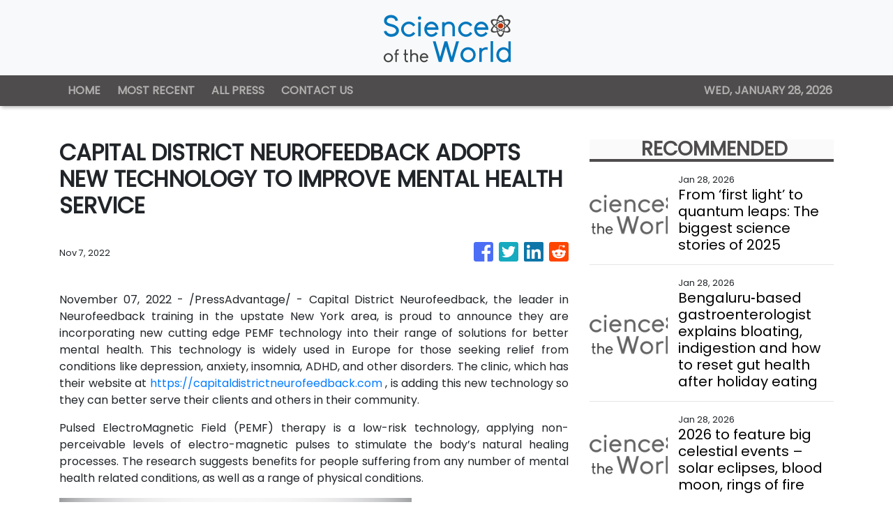

--- FILE ---
content_type: text/html
request_url: https://scienceoftheworld.com/news/capital-district-neurofeedback-adopts-new-technology-to-improve-mental-health-service/410107
body_size: 623
content:
<!DOCTYPE html>
<html lang="en">
  <head>
    <meta charset="utf-8" />
    <base href="/" />
    <meta name="viewport" content="width=device-width, initial-scale=1" />
    <link rel="icon" type="image/x-icon" href="favicon.ico" />
    

    <!-- Global site tag (gtag.js) - Google Analytics -->
    <script>
      (function (i, s, o, g, r, a, m) {
        i['GoogleAnalyticsObject'] = r;
        (i[r] =
          i[r] ||
          function () {
            (i[r].q = i[r].q || []).push(arguments);
          }),
          (i[r].l = 1 * new Date());
        (a = s.createElement(o)), (m = s.getElementsByTagName(o)[0]);
        a.async = 1;
        a.src = g;
        m.parentNode.insertBefore(a, m);
      })(window, document, 'script', 'https://www.google-analytics.com/analytics.js', 'ga');

      ga('create', 'UA-93857607-8', 'auto');
      ga('send', 'pageview');
    </script>
  <link rel="stylesheet" href="styles.1ce59e683f76b3cb1880.css"></head>

  <body>
    <app-root></app-root>
  <script src="runtime-es2015.1d37a5785065b2a61935.js" type="module"></script><script src="runtime-es5.1d37a5785065b2a61935.js" nomodule defer></script><script src="polyfills-es5.341d48ffc88eaeae911d.js" nomodule defer></script><script src="polyfills-es2015.95bb65e853d2781ac3bd.js" type="module"></script><script src="scripts.3b685903f0c27bcd8b11.js" defer></script><script src="main-es2015.c8414a9e66704fa00921.js" type="module"></script><script src="main-es5.c8414a9e66704fa00921.js" nomodule defer></script></body>
</html>
